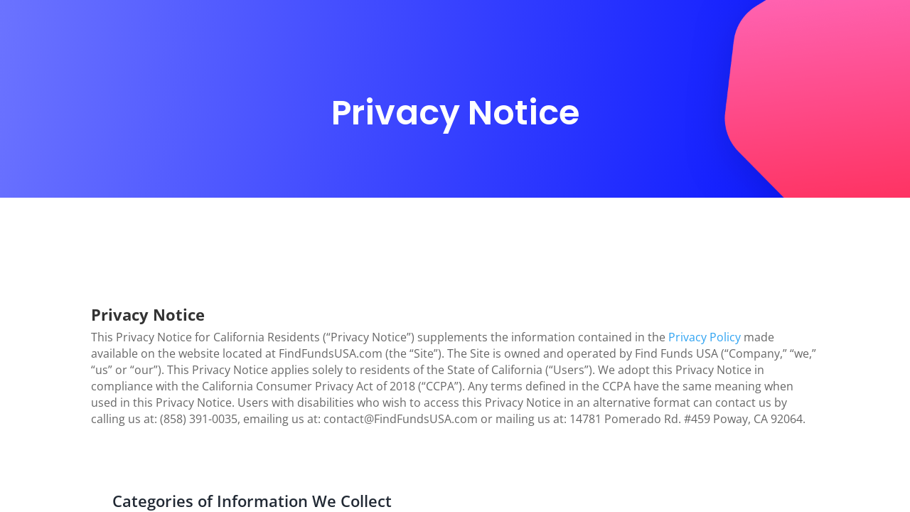

--- FILE ---
content_type: text/html; charset=UTF-8
request_url: https://rockwingmarketing.com/privacy-notice-for-california-residents/
body_size: 12805
content:
<!DOCTYPE html>
<html class="avada-html-layout-wide avada-html-header-position-top" lang="en-US" prefix="og: http://ogp.me/ns# fb: http://ogp.me/ns/fb#">
<head>
	<meta http-equiv="X-UA-Compatible" content="IE=edge" />
	<meta http-equiv="Content-Type" content="text/html; charset=utf-8"/>
	<meta name="viewport" content="width=device-width, initial-scale=1" />
	<title>Privacy Notice for California Residents &#8211; Rockwing Marketing</title>
<meta name='robots' content='max-image-preview:large' />
<link rel='dns-prefetch' href='//s.w.org' />
<link rel="alternate" type="application/rss+xml" title="Rockwing Marketing &raquo; Feed" href="https://rockwingmarketing.com/feed/" />
<link rel="alternate" type="application/rss+xml" title="Rockwing Marketing &raquo; Comments Feed" href="https://rockwingmarketing.com/comments/feed/" />
					<link rel="shortcut icon" href="https://rockwingmarketing.com/wp-content/uploads/2019/12/rockwing.png" type="image/x-icon" />
		
					<!-- Apple Touch Icon -->
			<link rel="apple-touch-icon" sizes="180x180" href="https://rockwingmarketing.com/wp-content/uploads/2019/12/rockwing.png">
		
					<!-- Android Icon -->
			<link rel="icon" sizes="192x192" href="https://rockwingmarketing.com/wp-content/uploads/2019/12/rockwing.png">
		
				
		<meta property="og:title" content="Privacy Notice for California Residents"/>
		<meta property="og:type" content="article"/>
		<meta property="og:url" content="https://rockwingmarketing.com/privacy-notice-for-california-residents/"/>
		<meta property="og:site_name" content="Rockwing Marketing"/>
		<meta property="og:description" content=""/>

				<script type="64fa8789e2b5a3fc581f20bc-text/javascript">
window._wpemojiSettings = {"baseUrl":"https:\/\/s.w.org\/images\/core\/emoji\/13.1.0\/72x72\/","ext":".png","svgUrl":"https:\/\/s.w.org\/images\/core\/emoji\/13.1.0\/svg\/","svgExt":".svg","source":{"concatemoji":"https:\/\/rockwingmarketing.com\/wp-includes\/js\/wp-emoji-release.min.js?ver=5.9.12"}};
/*! This file is auto-generated */
!function(e,a,t){var n,r,o,i=a.createElement("canvas"),p=i.getContext&&i.getContext("2d");function s(e,t){var a=String.fromCharCode;p.clearRect(0,0,i.width,i.height),p.fillText(a.apply(this,e),0,0);e=i.toDataURL();return p.clearRect(0,0,i.width,i.height),p.fillText(a.apply(this,t),0,0),e===i.toDataURL()}function c(e){var t=a.createElement("script");t.src=e,t.defer=t.type="text/javascript",a.getElementsByTagName("head")[0].appendChild(t)}for(o=Array("flag","emoji"),t.supports={everything:!0,everythingExceptFlag:!0},r=0;r<o.length;r++)t.supports[o[r]]=function(e){if(!p||!p.fillText)return!1;switch(p.textBaseline="top",p.font="600 32px Arial",e){case"flag":return s([127987,65039,8205,9895,65039],[127987,65039,8203,9895,65039])?!1:!s([55356,56826,55356,56819],[55356,56826,8203,55356,56819])&&!s([55356,57332,56128,56423,56128,56418,56128,56421,56128,56430,56128,56423,56128,56447],[55356,57332,8203,56128,56423,8203,56128,56418,8203,56128,56421,8203,56128,56430,8203,56128,56423,8203,56128,56447]);case"emoji":return!s([10084,65039,8205,55357,56613],[10084,65039,8203,55357,56613])}return!1}(o[r]),t.supports.everything=t.supports.everything&&t.supports[o[r]],"flag"!==o[r]&&(t.supports.everythingExceptFlag=t.supports.everythingExceptFlag&&t.supports[o[r]]);t.supports.everythingExceptFlag=t.supports.everythingExceptFlag&&!t.supports.flag,t.DOMReady=!1,t.readyCallback=function(){t.DOMReady=!0},t.supports.everything||(n=function(){t.readyCallback()},a.addEventListener?(a.addEventListener("DOMContentLoaded",n,!1),e.addEventListener("load",n,!1)):(e.attachEvent("onload",n),a.attachEvent("onreadystatechange",function(){"complete"===a.readyState&&t.readyCallback()})),(n=t.source||{}).concatemoji?c(n.concatemoji):n.wpemoji&&n.twemoji&&(c(n.twemoji),c(n.wpemoji)))}(window,document,window._wpemojiSettings);
</script>
<style type="text/css">
img.wp-smiley,
img.emoji {
	display: inline !important;
	border: none !important;
	box-shadow: none !important;
	height: 1em !important;
	width: 1em !important;
	margin: 0 0.07em !important;
	vertical-align: -0.1em !important;
	background: none !important;
	padding: 0 !important;
}
</style>
	<link rel='stylesheet' id='wp-block-library-css'  href='https://rockwingmarketing.com/wp-includes/css/dist/block-library/style.min.css?ver=5.9.12' type='text/css' media='all' />
<style id='wp-block-library-theme-inline-css' type='text/css'>
.wp-block-audio figcaption{color:#555;font-size:13px;text-align:center}.is-dark-theme .wp-block-audio figcaption{color:hsla(0,0%,100%,.65)}.wp-block-code>code{font-family:Menlo,Consolas,monaco,monospace;color:#1e1e1e;padding:.8em 1em;border:1px solid #ddd;border-radius:4px}.wp-block-embed figcaption{color:#555;font-size:13px;text-align:center}.is-dark-theme .wp-block-embed figcaption{color:hsla(0,0%,100%,.65)}.blocks-gallery-caption{color:#555;font-size:13px;text-align:center}.is-dark-theme .blocks-gallery-caption{color:hsla(0,0%,100%,.65)}.wp-block-image figcaption{color:#555;font-size:13px;text-align:center}.is-dark-theme .wp-block-image figcaption{color:hsla(0,0%,100%,.65)}.wp-block-pullquote{border-top:4px solid;border-bottom:4px solid;margin-bottom:1.75em;color:currentColor}.wp-block-pullquote__citation,.wp-block-pullquote cite,.wp-block-pullquote footer{color:currentColor;text-transform:uppercase;font-size:.8125em;font-style:normal}.wp-block-quote{border-left:.25em solid;margin:0 0 1.75em;padding-left:1em}.wp-block-quote cite,.wp-block-quote footer{color:currentColor;font-size:.8125em;position:relative;font-style:normal}.wp-block-quote.has-text-align-right{border-left:none;border-right:.25em solid;padding-left:0;padding-right:1em}.wp-block-quote.has-text-align-center{border:none;padding-left:0}.wp-block-quote.is-large,.wp-block-quote.is-style-large,.wp-block-quote.is-style-plain{border:none}.wp-block-search .wp-block-search__label{font-weight:700}.wp-block-group:where(.has-background){padding:1.25em 2.375em}.wp-block-separator{border:none;border-bottom:2px solid;margin-left:auto;margin-right:auto;opacity:.4}.wp-block-separator:not(.is-style-wide):not(.is-style-dots){width:100px}.wp-block-separator.has-background:not(.is-style-dots){border-bottom:none;height:1px}.wp-block-separator.has-background:not(.is-style-wide):not(.is-style-dots){height:2px}.wp-block-table thead{border-bottom:3px solid}.wp-block-table tfoot{border-top:3px solid}.wp-block-table td,.wp-block-table th{padding:.5em;border:1px solid;word-break:normal}.wp-block-table figcaption{color:#555;font-size:13px;text-align:center}.is-dark-theme .wp-block-table figcaption{color:hsla(0,0%,100%,.65)}.wp-block-video figcaption{color:#555;font-size:13px;text-align:center}.is-dark-theme .wp-block-video figcaption{color:hsla(0,0%,100%,.65)}.wp-block-template-part.has-background{padding:1.25em 2.375em;margin-top:0;margin-bottom:0}
</style>
<style id='global-styles-inline-css' type='text/css'>
body{--wp--preset--color--black: #000000;--wp--preset--color--cyan-bluish-gray: #abb8c3;--wp--preset--color--white: #ffffff;--wp--preset--color--pale-pink: #f78da7;--wp--preset--color--vivid-red: #cf2e2e;--wp--preset--color--luminous-vivid-orange: #ff6900;--wp--preset--color--luminous-vivid-amber: #fcb900;--wp--preset--color--light-green-cyan: #7bdcb5;--wp--preset--color--vivid-green-cyan: #00d084;--wp--preset--color--pale-cyan-blue: #8ed1fc;--wp--preset--color--vivid-cyan-blue: #0693e3;--wp--preset--color--vivid-purple: #9b51e0;--wp--preset--gradient--vivid-cyan-blue-to-vivid-purple: linear-gradient(135deg,rgba(6,147,227,1) 0%,rgb(155,81,224) 100%);--wp--preset--gradient--light-green-cyan-to-vivid-green-cyan: linear-gradient(135deg,rgb(122,220,180) 0%,rgb(0,208,130) 100%);--wp--preset--gradient--luminous-vivid-amber-to-luminous-vivid-orange: linear-gradient(135deg,rgba(252,185,0,1) 0%,rgba(255,105,0,1) 100%);--wp--preset--gradient--luminous-vivid-orange-to-vivid-red: linear-gradient(135deg,rgba(255,105,0,1) 0%,rgb(207,46,46) 100%);--wp--preset--gradient--very-light-gray-to-cyan-bluish-gray: linear-gradient(135deg,rgb(238,238,238) 0%,rgb(169,184,195) 100%);--wp--preset--gradient--cool-to-warm-spectrum: linear-gradient(135deg,rgb(74,234,220) 0%,rgb(151,120,209) 20%,rgb(207,42,186) 40%,rgb(238,44,130) 60%,rgb(251,105,98) 80%,rgb(254,248,76) 100%);--wp--preset--gradient--blush-light-purple: linear-gradient(135deg,rgb(255,206,236) 0%,rgb(152,150,240) 100%);--wp--preset--gradient--blush-bordeaux: linear-gradient(135deg,rgb(254,205,165) 0%,rgb(254,45,45) 50%,rgb(107,0,62) 100%);--wp--preset--gradient--luminous-dusk: linear-gradient(135deg,rgb(255,203,112) 0%,rgb(199,81,192) 50%,rgb(65,88,208) 100%);--wp--preset--gradient--pale-ocean: linear-gradient(135deg,rgb(255,245,203) 0%,rgb(182,227,212) 50%,rgb(51,167,181) 100%);--wp--preset--gradient--electric-grass: linear-gradient(135deg,rgb(202,248,128) 0%,rgb(113,206,126) 100%);--wp--preset--gradient--midnight: linear-gradient(135deg,rgb(2,3,129) 0%,rgb(40,116,252) 100%);--wp--preset--duotone--dark-grayscale: url('#wp-duotone-dark-grayscale');--wp--preset--duotone--grayscale: url('#wp-duotone-grayscale');--wp--preset--duotone--purple-yellow: url('#wp-duotone-purple-yellow');--wp--preset--duotone--blue-red: url('#wp-duotone-blue-red');--wp--preset--duotone--midnight: url('#wp-duotone-midnight');--wp--preset--duotone--magenta-yellow: url('#wp-duotone-magenta-yellow');--wp--preset--duotone--purple-green: url('#wp-duotone-purple-green');--wp--preset--duotone--blue-orange: url('#wp-duotone-blue-orange');--wp--preset--font-size--small: 12px;--wp--preset--font-size--medium: 20px;--wp--preset--font-size--large: 24px;--wp--preset--font-size--x-large: 42px;--wp--preset--font-size--normal: 16px;--wp--preset--font-size--xlarge: 32px;--wp--preset--font-size--huge: 48px;}.has-black-color{color: var(--wp--preset--color--black) !important;}.has-cyan-bluish-gray-color{color: var(--wp--preset--color--cyan-bluish-gray) !important;}.has-white-color{color: var(--wp--preset--color--white) !important;}.has-pale-pink-color{color: var(--wp--preset--color--pale-pink) !important;}.has-vivid-red-color{color: var(--wp--preset--color--vivid-red) !important;}.has-luminous-vivid-orange-color{color: var(--wp--preset--color--luminous-vivid-orange) !important;}.has-luminous-vivid-amber-color{color: var(--wp--preset--color--luminous-vivid-amber) !important;}.has-light-green-cyan-color{color: var(--wp--preset--color--light-green-cyan) !important;}.has-vivid-green-cyan-color{color: var(--wp--preset--color--vivid-green-cyan) !important;}.has-pale-cyan-blue-color{color: var(--wp--preset--color--pale-cyan-blue) !important;}.has-vivid-cyan-blue-color{color: var(--wp--preset--color--vivid-cyan-blue) !important;}.has-vivid-purple-color{color: var(--wp--preset--color--vivid-purple) !important;}.has-black-background-color{background-color: var(--wp--preset--color--black) !important;}.has-cyan-bluish-gray-background-color{background-color: var(--wp--preset--color--cyan-bluish-gray) !important;}.has-white-background-color{background-color: var(--wp--preset--color--white) !important;}.has-pale-pink-background-color{background-color: var(--wp--preset--color--pale-pink) !important;}.has-vivid-red-background-color{background-color: var(--wp--preset--color--vivid-red) !important;}.has-luminous-vivid-orange-background-color{background-color: var(--wp--preset--color--luminous-vivid-orange) !important;}.has-luminous-vivid-amber-background-color{background-color: var(--wp--preset--color--luminous-vivid-amber) !important;}.has-light-green-cyan-background-color{background-color: var(--wp--preset--color--light-green-cyan) !important;}.has-vivid-green-cyan-background-color{background-color: var(--wp--preset--color--vivid-green-cyan) !important;}.has-pale-cyan-blue-background-color{background-color: var(--wp--preset--color--pale-cyan-blue) !important;}.has-vivid-cyan-blue-background-color{background-color: var(--wp--preset--color--vivid-cyan-blue) !important;}.has-vivid-purple-background-color{background-color: var(--wp--preset--color--vivid-purple) !important;}.has-black-border-color{border-color: var(--wp--preset--color--black) !important;}.has-cyan-bluish-gray-border-color{border-color: var(--wp--preset--color--cyan-bluish-gray) !important;}.has-white-border-color{border-color: var(--wp--preset--color--white) !important;}.has-pale-pink-border-color{border-color: var(--wp--preset--color--pale-pink) !important;}.has-vivid-red-border-color{border-color: var(--wp--preset--color--vivid-red) !important;}.has-luminous-vivid-orange-border-color{border-color: var(--wp--preset--color--luminous-vivid-orange) !important;}.has-luminous-vivid-amber-border-color{border-color: var(--wp--preset--color--luminous-vivid-amber) !important;}.has-light-green-cyan-border-color{border-color: var(--wp--preset--color--light-green-cyan) !important;}.has-vivid-green-cyan-border-color{border-color: var(--wp--preset--color--vivid-green-cyan) !important;}.has-pale-cyan-blue-border-color{border-color: var(--wp--preset--color--pale-cyan-blue) !important;}.has-vivid-cyan-blue-border-color{border-color: var(--wp--preset--color--vivid-cyan-blue) !important;}.has-vivid-purple-border-color{border-color: var(--wp--preset--color--vivid-purple) !important;}.has-vivid-cyan-blue-to-vivid-purple-gradient-background{background: var(--wp--preset--gradient--vivid-cyan-blue-to-vivid-purple) !important;}.has-light-green-cyan-to-vivid-green-cyan-gradient-background{background: var(--wp--preset--gradient--light-green-cyan-to-vivid-green-cyan) !important;}.has-luminous-vivid-amber-to-luminous-vivid-orange-gradient-background{background: var(--wp--preset--gradient--luminous-vivid-amber-to-luminous-vivid-orange) !important;}.has-luminous-vivid-orange-to-vivid-red-gradient-background{background: var(--wp--preset--gradient--luminous-vivid-orange-to-vivid-red) !important;}.has-very-light-gray-to-cyan-bluish-gray-gradient-background{background: var(--wp--preset--gradient--very-light-gray-to-cyan-bluish-gray) !important;}.has-cool-to-warm-spectrum-gradient-background{background: var(--wp--preset--gradient--cool-to-warm-spectrum) !important;}.has-blush-light-purple-gradient-background{background: var(--wp--preset--gradient--blush-light-purple) !important;}.has-blush-bordeaux-gradient-background{background: var(--wp--preset--gradient--blush-bordeaux) !important;}.has-luminous-dusk-gradient-background{background: var(--wp--preset--gradient--luminous-dusk) !important;}.has-pale-ocean-gradient-background{background: var(--wp--preset--gradient--pale-ocean) !important;}.has-electric-grass-gradient-background{background: var(--wp--preset--gradient--electric-grass) !important;}.has-midnight-gradient-background{background: var(--wp--preset--gradient--midnight) !important;}.has-small-font-size{font-size: var(--wp--preset--font-size--small) !important;}.has-medium-font-size{font-size: var(--wp--preset--font-size--medium) !important;}.has-large-font-size{font-size: var(--wp--preset--font-size--large) !important;}.has-x-large-font-size{font-size: var(--wp--preset--font-size--x-large) !important;}
</style>
<link rel='stylesheet' id='fusion-dynamic-css-css'  href='https://rockwingmarketing.com/wp-content/uploads/fusion-styles/472818c4b70f02a941ada89724caee33.min.css?ver=3.11.2' type='text/css' media='all' />
<script type="64fa8789e2b5a3fc581f20bc-text/javascript" src='https://rockwingmarketing.com/wp-includes/js/jquery/jquery.min.js?ver=3.6.0' id='jquery-core-js'></script>
<script type="64fa8789e2b5a3fc581f20bc-text/javascript" src='https://rockwingmarketing.com/wp-includes/js/jquery/jquery-migrate.min.js?ver=3.3.2' id='jquery-migrate-js'></script>
<link rel="https://api.w.org/" href="https://rockwingmarketing.com/wp-json/" /><link rel="alternate" type="application/json" href="https://rockwingmarketing.com/wp-json/wp/v2/pages/235" /><link rel="EditURI" type="application/rsd+xml" title="RSD" href="https://rockwingmarketing.com/xmlrpc.php?rsd" />
<link rel="wlwmanifest" type="application/wlwmanifest+xml" href="https://rockwingmarketing.com/wp-includes/wlwmanifest.xml" /> 
<meta name="generator" content="WordPress 5.9.12" />
<link rel="canonical" href="https://rockwingmarketing.com/privacy-notice-for-california-residents/" />
<link rel='shortlink' href='https://rockwingmarketing.com/?p=235' />
<link rel="alternate" type="application/json+oembed" href="https://rockwingmarketing.com/wp-json/oembed/1.0/embed?url=https%3A%2F%2Frockwingmarketing.com%2Fprivacy-notice-for-california-residents%2F" />
<link rel="alternate" type="text/xml+oembed" href="https://rockwingmarketing.com/wp-json/oembed/1.0/embed?url=https%3A%2F%2Frockwingmarketing.com%2Fprivacy-notice-for-california-residents%2F&#038;format=xml" />
		<script type="64fa8789e2b5a3fc581f20bc-text/javascript">
			document.documentElement.className = document.documentElement.className.replace( 'no-js', 'js' );
		</script>
				<style>
			.no-js img.lazyload { display: none; }
			figure.wp-block-image img.lazyloading { min-width: 150px; }
							.lazyload, .lazyloading { opacity: 0; }
				.lazyloaded {
					opacity: 1;
					transition: opacity 400ms;
					transition-delay: 0ms;
				}
					</style>
		<style type="text/css" id="css-fb-visibility">@media screen and (max-width: 640px){.fusion-no-small-visibility{display:none !important;}body .sm-text-align-center{text-align:center !important;}body .sm-text-align-left{text-align:left !important;}body .sm-text-align-right{text-align:right !important;}body .sm-flex-align-center{justify-content:center !important;}body .sm-flex-align-flex-start{justify-content:flex-start !important;}body .sm-flex-align-flex-end{justify-content:flex-end !important;}body .sm-mx-auto{margin-left:auto !important;margin-right:auto !important;}body .sm-ml-auto{margin-left:auto !important;}body .sm-mr-auto{margin-right:auto !important;}body .fusion-absolute-position-small{position:absolute;top:auto;width:100%;}.awb-sticky.awb-sticky-small{ position: sticky; top: var(--awb-sticky-offset,0); }}@media screen and (min-width: 641px) and (max-width: 1024px){.fusion-no-medium-visibility{display:none !important;}body .md-text-align-center{text-align:center !important;}body .md-text-align-left{text-align:left !important;}body .md-text-align-right{text-align:right !important;}body .md-flex-align-center{justify-content:center !important;}body .md-flex-align-flex-start{justify-content:flex-start !important;}body .md-flex-align-flex-end{justify-content:flex-end !important;}body .md-mx-auto{margin-left:auto !important;margin-right:auto !important;}body .md-ml-auto{margin-left:auto !important;}body .md-mr-auto{margin-right:auto !important;}body .fusion-absolute-position-medium{position:absolute;top:auto;width:100%;}.awb-sticky.awb-sticky-medium{ position: sticky; top: var(--awb-sticky-offset,0); }}@media screen and (min-width: 1025px){.fusion-no-large-visibility{display:none !important;}body .lg-text-align-center{text-align:center !important;}body .lg-text-align-left{text-align:left !important;}body .lg-text-align-right{text-align:right !important;}body .lg-flex-align-center{justify-content:center !important;}body .lg-flex-align-flex-start{justify-content:flex-start !important;}body .lg-flex-align-flex-end{justify-content:flex-end !important;}body .lg-mx-auto{margin-left:auto !important;margin-right:auto !important;}body .lg-ml-auto{margin-left:auto !important;}body .lg-mr-auto{margin-right:auto !important;}body .fusion-absolute-position-large{position:absolute;top:auto;width:100%;}.awb-sticky.awb-sticky-large{ position: sticky; top: var(--awb-sticky-offset,0); }}</style><link rel="icon" href="https://rockwingmarketing.com/wp-content/uploads/2019/12/cropped-rockwing-32x32.png" sizes="32x32" />
<link rel="icon" href="https://rockwingmarketing.com/wp-content/uploads/2019/12/cropped-rockwing-192x192.png" sizes="192x192" />
<link rel="apple-touch-icon" href="https://rockwingmarketing.com/wp-content/uploads/2019/12/cropped-rockwing-180x180.png" />
<meta name="msapplication-TileImage" content="https://rockwingmarketing.com/wp-content/uploads/2019/12/cropped-rockwing-270x270.png" />
		<style type="text/css" id="wp-custom-css">
			.fusion-logo {
	display: none;
}		</style>
				<script type="64fa8789e2b5a3fc581f20bc-text/javascript">
			var doc = document.documentElement;
			doc.setAttribute( 'data-useragent', navigator.userAgent );
		</script>
		
	</head>

<body class="page-template-default page page-id-235 fusion-image-hovers fusion-pagination-sizing fusion-button_type-flat fusion-button_span-no fusion-button_gradient-linear avada-image-rollover-circle-yes avada-image-rollover-yes avada-image-rollover-direction-left dont-animate fusion-body ltr no-tablet-sticky-header no-mobile-sticky-header no-mobile-slidingbar no-mobile-totop avada-has-rev-slider-styles fusion-disable-outline fusion-sub-menu-fade mobile-logo-pos-left layout-wide-mode avada-has-boxed-modal-shadow- layout-scroll-offset-full avada-has-zero-margin-offset-top avada-has-header-hidden mobile-menu-design-classic fusion-show-pagination-text fusion-header-layout-v1 avada-responsive avada-footer-fx-none avada-menu-highlight-style-bar fusion-search-form-clean fusion-main-menu-search-overlay fusion-avatar-circle avada-dropdown-styles avada-blog-layout-large avada-blog-archive-layout-large avada-header-shadow-no avada-menu-icon-position-left avada-has-megamenu-shadow avada-has-mobile-menu-search avada-has-main-nav-search-icon avada-has-breadcrumb-mobile-hidden avada-has-titlebar-hide avada-header-border-color-full-transparent avada-has-pagination-width_height avada-flyout-menu-direction-fade avada-ec-views-v1" data-awb-post-id="235">
	<svg xmlns="http://www.w3.org/2000/svg" viewBox="0 0 0 0" width="0" height="0" focusable="false" role="none" style="visibility: hidden; position: absolute; left: -9999px; overflow: hidden;" ><defs><filter id="wp-duotone-dark-grayscale"><feColorMatrix color-interpolation-filters="sRGB" type="matrix" values=" .299 .587 .114 0 0 .299 .587 .114 0 0 .299 .587 .114 0 0 .299 .587 .114 0 0 " /><feComponentTransfer color-interpolation-filters="sRGB" ><feFuncR type="table" tableValues="0 0.49803921568627" /><feFuncG type="table" tableValues="0 0.49803921568627" /><feFuncB type="table" tableValues="0 0.49803921568627" /><feFuncA type="table" tableValues="1 1" /></feComponentTransfer><feComposite in2="SourceGraphic" operator="in" /></filter></defs></svg><svg xmlns="http://www.w3.org/2000/svg" viewBox="0 0 0 0" width="0" height="0" focusable="false" role="none" style="visibility: hidden; position: absolute; left: -9999px; overflow: hidden;" ><defs><filter id="wp-duotone-grayscale"><feColorMatrix color-interpolation-filters="sRGB" type="matrix" values=" .299 .587 .114 0 0 .299 .587 .114 0 0 .299 .587 .114 0 0 .299 .587 .114 0 0 " /><feComponentTransfer color-interpolation-filters="sRGB" ><feFuncR type="table" tableValues="0 1" /><feFuncG type="table" tableValues="0 1" /><feFuncB type="table" tableValues="0 1" /><feFuncA type="table" tableValues="1 1" /></feComponentTransfer><feComposite in2="SourceGraphic" operator="in" /></filter></defs></svg><svg xmlns="http://www.w3.org/2000/svg" viewBox="0 0 0 0" width="0" height="0" focusable="false" role="none" style="visibility: hidden; position: absolute; left: -9999px; overflow: hidden;" ><defs><filter id="wp-duotone-purple-yellow"><feColorMatrix color-interpolation-filters="sRGB" type="matrix" values=" .299 .587 .114 0 0 .299 .587 .114 0 0 .299 .587 .114 0 0 .299 .587 .114 0 0 " /><feComponentTransfer color-interpolation-filters="sRGB" ><feFuncR type="table" tableValues="0.54901960784314 0.98823529411765" /><feFuncG type="table" tableValues="0 1" /><feFuncB type="table" tableValues="0.71764705882353 0.25490196078431" /><feFuncA type="table" tableValues="1 1" /></feComponentTransfer><feComposite in2="SourceGraphic" operator="in" /></filter></defs></svg><svg xmlns="http://www.w3.org/2000/svg" viewBox="0 0 0 0" width="0" height="0" focusable="false" role="none" style="visibility: hidden; position: absolute; left: -9999px; overflow: hidden;" ><defs><filter id="wp-duotone-blue-red"><feColorMatrix color-interpolation-filters="sRGB" type="matrix" values=" .299 .587 .114 0 0 .299 .587 .114 0 0 .299 .587 .114 0 0 .299 .587 .114 0 0 " /><feComponentTransfer color-interpolation-filters="sRGB" ><feFuncR type="table" tableValues="0 1" /><feFuncG type="table" tableValues="0 0.27843137254902" /><feFuncB type="table" tableValues="0.5921568627451 0.27843137254902" /><feFuncA type="table" tableValues="1 1" /></feComponentTransfer><feComposite in2="SourceGraphic" operator="in" /></filter></defs></svg><svg xmlns="http://www.w3.org/2000/svg" viewBox="0 0 0 0" width="0" height="0" focusable="false" role="none" style="visibility: hidden; position: absolute; left: -9999px; overflow: hidden;" ><defs><filter id="wp-duotone-midnight"><feColorMatrix color-interpolation-filters="sRGB" type="matrix" values=" .299 .587 .114 0 0 .299 .587 .114 0 0 .299 .587 .114 0 0 .299 .587 .114 0 0 " /><feComponentTransfer color-interpolation-filters="sRGB" ><feFuncR type="table" tableValues="0 0" /><feFuncG type="table" tableValues="0 0.64705882352941" /><feFuncB type="table" tableValues="0 1" /><feFuncA type="table" tableValues="1 1" /></feComponentTransfer><feComposite in2="SourceGraphic" operator="in" /></filter></defs></svg><svg xmlns="http://www.w3.org/2000/svg" viewBox="0 0 0 0" width="0" height="0" focusable="false" role="none" style="visibility: hidden; position: absolute; left: -9999px; overflow: hidden;" ><defs><filter id="wp-duotone-magenta-yellow"><feColorMatrix color-interpolation-filters="sRGB" type="matrix" values=" .299 .587 .114 0 0 .299 .587 .114 0 0 .299 .587 .114 0 0 .299 .587 .114 0 0 " /><feComponentTransfer color-interpolation-filters="sRGB" ><feFuncR type="table" tableValues="0.78039215686275 1" /><feFuncG type="table" tableValues="0 0.94901960784314" /><feFuncB type="table" tableValues="0.35294117647059 0.47058823529412" /><feFuncA type="table" tableValues="1 1" /></feComponentTransfer><feComposite in2="SourceGraphic" operator="in" /></filter></defs></svg><svg xmlns="http://www.w3.org/2000/svg" viewBox="0 0 0 0" width="0" height="0" focusable="false" role="none" style="visibility: hidden; position: absolute; left: -9999px; overflow: hidden;" ><defs><filter id="wp-duotone-purple-green"><feColorMatrix color-interpolation-filters="sRGB" type="matrix" values=" .299 .587 .114 0 0 .299 .587 .114 0 0 .299 .587 .114 0 0 .299 .587 .114 0 0 " /><feComponentTransfer color-interpolation-filters="sRGB" ><feFuncR type="table" tableValues="0.65098039215686 0.40392156862745" /><feFuncG type="table" tableValues="0 1" /><feFuncB type="table" tableValues="0.44705882352941 0.4" /><feFuncA type="table" tableValues="1 1" /></feComponentTransfer><feComposite in2="SourceGraphic" operator="in" /></filter></defs></svg><svg xmlns="http://www.w3.org/2000/svg" viewBox="0 0 0 0" width="0" height="0" focusable="false" role="none" style="visibility: hidden; position: absolute; left: -9999px; overflow: hidden;" ><defs><filter id="wp-duotone-blue-orange"><feColorMatrix color-interpolation-filters="sRGB" type="matrix" values=" .299 .587 .114 0 0 .299 .587 .114 0 0 .299 .587 .114 0 0 .299 .587 .114 0 0 " /><feComponentTransfer color-interpolation-filters="sRGB" ><feFuncR type="table" tableValues="0.098039215686275 1" /><feFuncG type="table" tableValues="0 0.66274509803922" /><feFuncB type="table" tableValues="0.84705882352941 0.41960784313725" /><feFuncA type="table" tableValues="1 1" /></feComponentTransfer><feComposite in2="SourceGraphic" operator="in" /></filter></defs></svg>	<a class="skip-link screen-reader-text" href="#content">Skip to content</a>

	<div id="boxed-wrapper">
		
		<div id="wrapper" class="fusion-wrapper">
			<div id="home" style="position:relative;top:-1px;"></div>
							
										
							<div id="sliders-container" class="fusion-slider-visibility">
					</div>
				
					
							
			
						<main id="main" class="clearfix ">
				<div class="fusion-row" style="">
<section id="content" style="width: 100%;">
					<div id="post-235" class="post-235 page type-page status-publish hentry">
			<span class="entry-title rich-snippet-hidden">Privacy Notice for California Residents</span><span class="vcard rich-snippet-hidden"><span class="fn"><a href="https://rockwingmarketing.com/author/rockwingmarketing_admin/" title="Posts by rockwingmarketing_admin" rel="author">rockwingmarketing_admin</a></span></span><span class="updated rich-snippet-hidden">2021-05-19T22:17:28+00:00</span>
			
			<div class="post-content">
				<div class="fusion-fullwidth fullwidth-box fusion-builder-row-1 fusion-flex-container nonhundred-percent-fullwidth non-hundred-percent-height-scrolling" style="--awb-border-radius-top-left:0px;--awb-border-radius-top-right:0px;--awb-border-radius-bottom-right:0px;--awb-border-radius-bottom-left:0px;--awb-flex-wrap:wrap;" ><div class="fusion-builder-row fusion-row fusion-flex-align-items-flex-start fusion-flex-content-wrap" style="max-width:1248px;margin-left: calc(-4% / 2 );margin-right: calc(-4% / 2 );"><div class="fusion-layout-column fusion_builder_column fusion-builder-column-0 fusion_builder_column_1_1 1_1 fusion-flex-column" style="--awb-bg-size:cover;--awb-width-large:100%;--awb-margin-top-large:0px;--awb-spacing-right-large:1.92%;--awb-margin-bottom-large:0px;--awb-spacing-left-large:1.92%;--awb-width-medium:100%;--awb-spacing-right-medium:1.92%;--awb-spacing-left-medium:1.92%;--awb-width-small:100%;--awb-spacing-right-small:1.92%;--awb-spacing-left-small:1.92%;"><div class="fusion-column-wrapper fusion-flex-justify-content-flex-start fusion-content-layout-column"><!DOCTYPE html>
<head>
<link href='https://fonts.googleapis.com/css?family=Open Sans' rel='stylesheet'></head>
<html>
	<body>
		<tr><td>
		<h1 style="font-family: Open Sans, 'Gill Sans', 'Gill Sans MT', 'Myriad Pro', 'DejaVu Sans Condensed', Helvetica, Arial, 'sans-serif'; font color: #4a4e57; font-weight: bold; font-size: 22px;">Categories of Information We Collect</h1>

<p style="font-family: Open Sans, 'Gill Sans', 'Gill Sans MT', 'Myriad Pro', 'DejaVu Sans Condensed', Helvetica, Arial, 'sans-serif'; font color: #4a4e57;">We collect information that identifies, relates to, describes, references, is capable of being associated with, or could reasonably be linked, directly or indirectly, with a particular User or device (“personal information”). In particular, we have collected the following categories of personal information from Users within the last twelve (12) months:</p></td></tr>
<table width="100%" style="font-family: Open Sans, 'Gill Sans', 'Gill Sans MT', 'Myriad Pro', 'DejaVu Sans Condensed', Helvetica, Arial, 'sans-serif'; font color: #4a4e57;">
<tbody>

<tr>
<td width="24%"><strong>Category</strong></td>
<td width="66%"><strong>Examples</strong></td>
<td width="9%"><strong>Collected</strong></td>
</tr>
<tr>
<td width="24%">A. Identifiers.</td>
<td width="66%">A real name, alias, postal address, unique personal identifier, online identifier, Internet Protocol address, email address, account name, telephone number, or other similar identifiers.</td>
<td width="9%">YES</td>
</tr>
<tr>
<td width="24%">B. Personal information categories listed in the California Customer Records statute (Cal. Civ. Code § 1798.80(e)).</td>
<td width="66%">A name, signature, Social Security number, physical characteristics or description, postal address, telephone number, passport number, driver's license or State identification card number, insurance policy number, education, employment, employment history, bank account number, credit card number, debit card number, or any other financial information, medical information, or health insurance information. Some personal information included in this category may overlap with other categories.</td>
<td width="9%">YES</td>
</tr>
<tr>
<td width="24%">C. Protected classification characteristics under California or federal law.</td>
<td width="66%">Age (40 years or older), race, color, ancestry, national origin, citizenship, religion or creed, marital status, medical condition, physical or mental disability, sex (including gender, gender identity, gender expression, pregnancy or childbirth and related medical conditions), sexual orientation, veteran or military status, genetic information (including familial genetic information).</td>
<td width="9%">YES</td>
</tr>
<tr>
<td width="24%">F. Internet or other similar network activity.</td>
<td width="66%">Browsing history, search history, information on a User's interaction with a website, application or advertisement.</td>
<td width="9%">YES</td>
</tr>
</tbody>
</table>
<p>Personal information does not include:</p>
<ul>
<li>Publicly available information from government records.</li>
<li>De-identified or aggregated User information.</li>
<li>Information excluded from the CCPA's scope, such as:
<ul>
<li>health or medical information covered by the Health Insurance Portability and Accountability Act of 1996 (HIPAA) and the California Confidentiality of Medical Information Act (CMIA) or clinical trial data; and</li>
<li>personal information covered by certain sector-specific privacy laws, including the Fair Credit Reporting Act (FRCA), the Gramm-Leach-Bliley Act (GLBA) or California Financial Information Privacy Act (FIPA), and the Driver's Privacy Protection Act of 1994.</li>
</ul>
</li>
</ul>
<p>We obtain the categories of personal information listed above from the following categories of sources:</p>
<ul>
<li>Directly from our Users. For example, from online registration forms that our Users submit to us in connection with our membership services, our sweepstakes and promotions and the other products and/or services that we offer by and through the Site.</li>
<li>Indirectly from our Users. For example, through information we collect from our Users in the course of providing our products and/or services to them.</li>
<li>Directly and indirectly from activity on the Site. This includes the type of browser that you use (e.g., Safari, Chrome, Internet Explorer), your IP address, the type of operating system that you use (e.g., Windows or iOS) and the domain name of your Internet Service Provider. In addition, we obtain certain Site usage details and analytics as same are collected automatically by us and our third party partners.</li>
<li>From third-parties that interact with us in connection with the products and/or services that we offer to our Users. For example, third party entities that assist us in sending electronic or direct mail or telemarketing messages, removing duplicate information from User lists, analyzing data and providing marketing analysis.</li>
</ul>
<p>Use of Personal Information</p>
<p>We may use or disclose the personal information that we collect for one or more of the following business purposes:</p>
<ul>
<li>To fulfill or meet the reason for which the information is provided. For example, if you provide us with personal information in connection with your registration for our promotions and/or our other products and/or services, we will use that information to process your registration.</li>
<li>To provide you with information, products or services that you request from us.</li>
<li>To create, maintain, customize and secure your account with us.</li>
<li>To provide you with e-mail, direct mail and telemarketing messages concerning certain Company products and/or services, as well as third-party products and/or services, that we believe may be of interest to you.</li>
<li>To deliver relevant Site content and advertisements to you and measure or understand the effectiveness of the advertising we serve to you.</li>
<li>To carry out our obligations and enforce our rights arising from any contracts entered into between you and us, including the Site’s Terms and Conditions.</li>
<li>To improve the Site and better present its contents to you.</li>
<li>For customer service purposes and to respond to inquiries from you.</li>
<li>For testing, research, analysis and product development.</li>
<li>As necessary or appropriate to protect our rights, property or safety, and that of our clients or others.</li>
<li>To support proof of user consent for email marketing and TCPA purposes.</li>
<li>To respond to law enforcement requests and as required by applicable law, court order, or governmental regulations.</li>
<li>As described to you when collecting your personal information or as otherwise set forth in the CCPA.</li>
<li>To evaluate or conduct a merger, divestiture, restructuring, reorganization, dissolution or other sale or transfer of some or all of our assets, whether as a going concern or as part of bankruptcy, liquidation or similar proceeding, in which personal information held by us is among the assets transferred.</li>
</ul>
<p>We will not collect additional categories of personal information or use the personal information we collected for materially different, unrelated or incompatible purposes without providing you with notice.</p>
<p>Sharing Personal Information</p>
<p>Subject to your right to opt-out of such sharing/sale, we may share, rent and/or sell your personal information only for the other business purposes set forth above. We will never share, rent, and/or sell your data for marketing purposes.</p>
<p>When we disclose personal information to a third party service provider or other entity, we enter into a contractual relationship that describes the purpose for which such third party may use the personal information and requires that third party to both keep the personal information confidential and not use it for any purpose other than the performance of its services under the applicable contract. Please note, we do not collect information from Users that we actually know are less than eighteen (18) years of age and we do not share or sell the personal information of Users that we actually know are less than eighteen (18) years of age. Without limiting the foregoing, we have not shared or sold the personal information of Users that we actually know are less than sixteen (16) years of age in the preceding twelve (12) months.</p>
<p>In the preceding twelve (12) months, we have disclosed the following categories of personal information for a business purpose:</p>
<p>Category A. Identifiers.<br>
Category B. California Customer Records personal information categories.<br>
Category C. Protected classification characteristics under California or federal law.<br>
Category F. Internet or other similar network activities.</p>
<p>We disclose your personal information for a business purpose to the following categories of third parties:</p>
<ul>
<li>Our affiliates.</li>
<li>Service providers.</li>
<li>Third parties who provide the products and/or services featured on the Site.</li>
</ul>
<p>In the preceding twelve (12) months, we have sold the following categories of personal information to third parties:</p>
<p>Category A. Identifiers.<br>
Category B. California Customer Records personal information categories.<br>
Category C. Protected classification characteristics under California or federal law.<br>
Category F. Internet or other similar network activities.</p>
<p>In the preceding twelve (12) months, we have sold the above referenced categories of personal information to the third parties who purchase and/or license your personal information for marketing purposes, as well as the third parties who provide the products and/or services featured on the Site.</p>
<p>Your Rights and Choices</p>
<p>The CCPA provides Users (California residents) with specific rights regarding their personal information. This section describes your CCPA rights and explains how to exercise those rights.</p>
<p><em>Opt-Out from the Sale of Your Personal Information</em></p>
<p>You have the right to opt-out of our sale of your personal information to third parties. To exercise your right to opt-out of our sale of your personal information to third parties, please submit a verifiable User request to us by using one of the contact methods provided below.</p>
<p>We endeavor to act on all opt-out requests as soon as practicable, but in all cases within fifteen (15) days of the receipt of your request.</p>
<p><em>Access to Specific Information and Data Portability Rights</em></p>
<p>You have the right to request that we disclose certain information to you about our collection and use of your personal information over the past twelve (12) months. Once we receive and confirm your verifiable User request, we will disclose to you:</p>
<ul>
<li>The categories of personal information we collected about you.</li>
<li>The categories of sources for the personal information we collected about you.</li>
<li>Our business or commercial purpose for collecting or selling that personal information.</li>
<li>The categories of third parties with whom we have shared that personal information.</li>
<li>The specific pieces of personal information we collected about you (also called a data portability request).</li>
<li>If we sold or disclosed your personal information for a business purpose, two separate lists disclosing:
<ul>
<li>sales, identifying the personal information categories that each category of recipient purchased; and</li>
<li>disclosures for a business purpose, identifying the personal information categories that each category of recipient obtained.</li>
</ul>
</li>
</ul>
<p><em>Deletion Request Rights </em></p>
<p>You have the right to request that we delete any of your personal information that we collected from you and retained, subject to certain exceptions. Once we receive and confirm your verifiable User request, we will delete (and direct our service providers to delete) your personal information from our (their) records, unless an exception applies; <em>provided, however, </em>that in some cases, strictly for regulatory compliance purposes and to better evidence/honor opt-out/unsubscribe requests (and for no other purposes), we may retain certain items of your personal information on a de-identified and aggregated basis in such a manner that the data no longer identifies you.</p>
<p>We may deny your deletion request if retaining the information is necessary for us or our service providers to:</p>
<ol>
<li>Complete the transaction for which we collected the personal information, provide a good or service that you requested, take actions reasonably anticipated within the context of our ongoing business relationship with you, or otherwise perform our obligations in connection with our contract with you.</li>
<li>Detect security incidents, protect against malicious, deceptive, fraudulent or illegal activity, or prosecute those responsible for such activities.</li>
<li>Debug products to identify and repair errors that impair existing intended functionality.</li>
<li>Exercise free speech rights, ensure the right of another User to exercise their free speech rights or exercise another right provided for by law.</li>
<li>Comply with the California Electronic Communications Privacy Act (Cal. Penal Code § 1546 <em>seq.</em>).</li>
<li>Engage in public or peer-reviewed scientific, historical, or statistical research in the public interest that adheres to all other applicable ethics and privacy laws, when the information's deletion may likely render impossible or seriously impair the research's achievement, if you previously provided informed consent.</li>
<li>Enable solely internal uses that are reasonably aligned with User expectations based on your relationship with us.</li>
<li>Comply with a legal obligation.</li>
<li>Make other internal and lawful uses of that information that are compatible with the context in which you provided it.</li>
</ol>
<p><em>Exercising Access, Data Portability and Deletion Rights</em></p>
<p>To exercise your access, data portability and/or deletion rights described above, please submit a verifiable User request to us by using one of the contact methods provided below.</p>
<p>Only you or a person registered with the California Secretary of State that you authorize to act on your behalf, may make a verifiable User request related to your personal information.</p>
<p>You may only make a verifiable User request for access or data portability twice within a 12-month period. The verifiable User request must:</p>
<ul>
<li>Provide sufficient information that allows us to reasonably verify that you are: (1) the person about whom we collected personal information; or (2) an authorized representative.</li>
<li>Describe your request with sufficient detail that allows us to properly understand, evaluate, and respond to it.</li>
</ul>
<p>We cannot respond to your request or provide you with personal information if we cannot verify your identity or authority to make the request and confirm that the personal information relates to you. Making a verifiable User request does not require you to create an account with us. We will only use personal information provided in a verifiable User request to verify the requestor's identity or authority to make the request.</p>
<p><em>Response Timing and Format</em></p>
<p>We endeavor to respond to all verifiable User requests within forty-five (45) days of the receipt thereof. If we require more time (up to ninety (90) days), we will inform you of the reason and extension period in writing. We will deliver our written response by mail or electronically, at your option. Any disclosures we provide will only cover the twelve (12) month period preceding the receipt of your verifiable request. The response we provide will also explain the reasons we cannot comply with a request, if applicable. For data portability requests, we will select a format to provide your personal information that is readily useable and should allow you to transmit the information from one entity to another entity without hindrance.</p>
<p>We do not charge a fee to process or respond to your verifiable User request unless it is excessive, repetitive, or manifestly unfounded. If we determine that the request warrants a fee, we will tell you why we made that decision and provide you with a cost estimate before completing your request.</p>
<p>Non-Discrimination</p>
<p>We will not discriminate against you for exercising any of your CCPA rights. Unless permitted by the CCPA, we will not:</p>
<ul>
<li>Deny you goods or services;</li>
<li>Charge you different prices or rates for goods or services, including through granting discounts or other benefits, or imposing penalties;</li>
<li>Provide you a different level or quality of goods or services; and/or</li>
<li>Suggest that you may receive a different price or rate for goods or services or a different level or quality of goods or services.</li>
</ul>
<p>Changes to this Privacy Notice</p>
<p>We reserve the right to amend this Privacy Notice in our discretion and at any time.</p>
		<script src="/cdn-cgi/scripts/7d0fa10a/cloudflare-static/rocket-loader.min.js" data-cf-settings="64fa8789e2b5a3fc581f20bc-|49" defer></script></body>
</html></div></div></div></div>
							</div>
																													</div>
	</section>
						
					</div>  <!-- fusion-row -->
				</main>  <!-- #main -->
				
				
								
					
		<div class="fusion-footer">
				
		</div> <!-- fusion-footer -->

		
					
												</div> <!-- wrapper -->
		</div> <!-- #boxed-wrapper -->
				<a class="fusion-one-page-text-link fusion-page-load-link" tabindex="-1" href="#" aria-hidden="true">Page load link</a>

		<div class="avada-footer-scripts">
			<script type="64fa8789e2b5a3fc581f20bc-text/javascript">var fusionNavIsCollapsed=function(e){var t,n;window.innerWidth<=e.getAttribute("data-breakpoint")?(e.classList.add("collapse-enabled"),e.classList.remove("awb-menu_desktop"),e.classList.contains("expanded")||(e.setAttribute("aria-expanded","false"),window.dispatchEvent(new Event("fusion-mobile-menu-collapsed",{bubbles:!0,cancelable:!0}))),(n=e.querySelectorAll(".menu-item-has-children.expanded")).length&&n.forEach(function(e){e.querySelector(".awb-menu__open-nav-submenu_mobile").setAttribute("aria-expanded","false")})):(null!==e.querySelector(".menu-item-has-children.expanded .awb-menu__open-nav-submenu_click")&&e.querySelector(".menu-item-has-children.expanded .awb-menu__open-nav-submenu_click").click(),e.classList.remove("collapse-enabled"),e.classList.add("awb-menu_desktop"),e.setAttribute("aria-expanded","true"),null!==e.querySelector(".awb-menu__main-ul")&&e.querySelector(".awb-menu__main-ul").removeAttribute("style")),e.classList.add("no-wrapper-transition"),clearTimeout(t),t=setTimeout(()=>{e.classList.remove("no-wrapper-transition")},400),e.classList.remove("loading")},fusionRunNavIsCollapsed=function(){var e,t=document.querySelectorAll(".awb-menu");for(e=0;e<t.length;e++)fusionNavIsCollapsed(t[e])};function avadaGetScrollBarWidth(){var e,t,n,l=document.createElement("p");return l.style.width="100%",l.style.height="200px",(e=document.createElement("div")).style.position="absolute",e.style.top="0px",e.style.left="0px",e.style.visibility="hidden",e.style.width="200px",e.style.height="150px",e.style.overflow="hidden",e.appendChild(l),document.body.appendChild(e),t=l.offsetWidth,e.style.overflow="scroll",t==(n=l.offsetWidth)&&(n=e.clientWidth),document.body.removeChild(e),jQuery("html").hasClass("awb-scroll")&&10<t-n?10:t-n}fusionRunNavIsCollapsed(),window.addEventListener("fusion-resize-horizontal",fusionRunNavIsCollapsed);</script><script type="64fa8789e2b5a3fc581f20bc-text/javascript" src='https://rockwingmarketing.com/wp-content/plugins/contact-form-7/includes/swv/js/index.js?ver=5.6.4' id='swv-js'></script>
<script type="64fa8789e2b5a3fc581f20bc-text/javascript" id='contact-form-7-js-extra'>
/* <![CDATA[ */
var wpcf7 = {"api":{"root":"https:\/\/rockwingmarketing.com\/wp-json\/","namespace":"contact-form-7\/v1"}};
/* ]]> */
</script>
<script type="64fa8789e2b5a3fc581f20bc-text/javascript" src='https://rockwingmarketing.com/wp-content/plugins/contact-form-7/includes/js/index.js?ver=5.6.4' id='contact-form-7-js'></script>
<script type="64fa8789e2b5a3fc581f20bc-text/javascript" src='https://rockwingmarketing.com/wp-content/plugins/wp-smush-pro/app/assets/js/smush-lazy-load.min.js?ver=3.14.1' id='smush-lazy-load-js'></script>
<script type="64fa8789e2b5a3fc581f20bc-text/javascript" src='https://rockwingmarketing.com/wp-content/uploads/fusion-scripts/7e0c2fdc7e18dc44213e2d1a711b34a0.min.js?ver=3.11.2' id='fusion-scripts-js'></script>
				<script type="64fa8789e2b5a3fc581f20bc-text/javascript">
				jQuery( document ).ready( function() {
					var ajaxurl = 'https://rockwingmarketing.com/wp-admin/admin-ajax.php';
					if ( 0 < jQuery( '.fusion-login-nonce' ).length ) {
						jQuery.get( ajaxurl, { 'action': 'fusion_login_nonce' }, function( response ) {
							jQuery( '.fusion-login-nonce' ).html( response );
						});
					}
				});
				</script>
						</div>

			<section class="to-top-container to-top-right" aria-labelledby="awb-to-top-label">
		<a href="#" id="toTop" class="fusion-top-top-link">
			<span id="awb-to-top-label" class="screen-reader-text">Go to Top</span>
		</a>
	</section>
		</body>
</html>


--- FILE ---
content_type: text/css
request_url: https://findfundsusa.com/wp-content/themes/Divi-FindFundsUSA-child/ctc-style.css?ver=4.9.10.1632961972
body_size: -401
content:
/*
CTC Separate Stylesheet
Updated: 2021-09-30 00:32:56
*/



--- FILE ---
content_type: text/css
request_url: https://findfundsusa.com/wp-content/et-cache/106/et-core-unified-deferred-106.min.css?ver=1767768139
body_size: -172
content:
div.et_pb_section.et_pb_section_0{background-image:url(https://findfundsusa.com/wp-content/uploads/2021/09/section-bg-heptagon-right2.png),linear-gradient(100deg,#6b73ff 0%,#000dff 100%)!important}.et_pb_section_0.et_pb_section{padding-top:100px;padding-bottom:100px}.et_pb_text_0{line-height:1.8em;font-family:'Poppins',Helvetica,Arial,Lucida,sans-serif;font-size:18px;line-height:1.8em;max-width:700px}.et_pb_text_0 h1{font-family:'Poppins',Helvetica,Arial,Lucida,sans-serif;font-weight:600;font-size:48px;line-height:1.4em}.et_pb_section_1{min-height:660.6px}.et_pb_section_1.et_pb_section{padding-top:90px;padding-bottom:90px;margin-top:-49px}.et_pb_section_2.et_pb_section{padding-top:90px;padding-bottom:90px}.et_pb_text_0.et_pb_module{margin-left:auto!important;margin-right:auto!important}